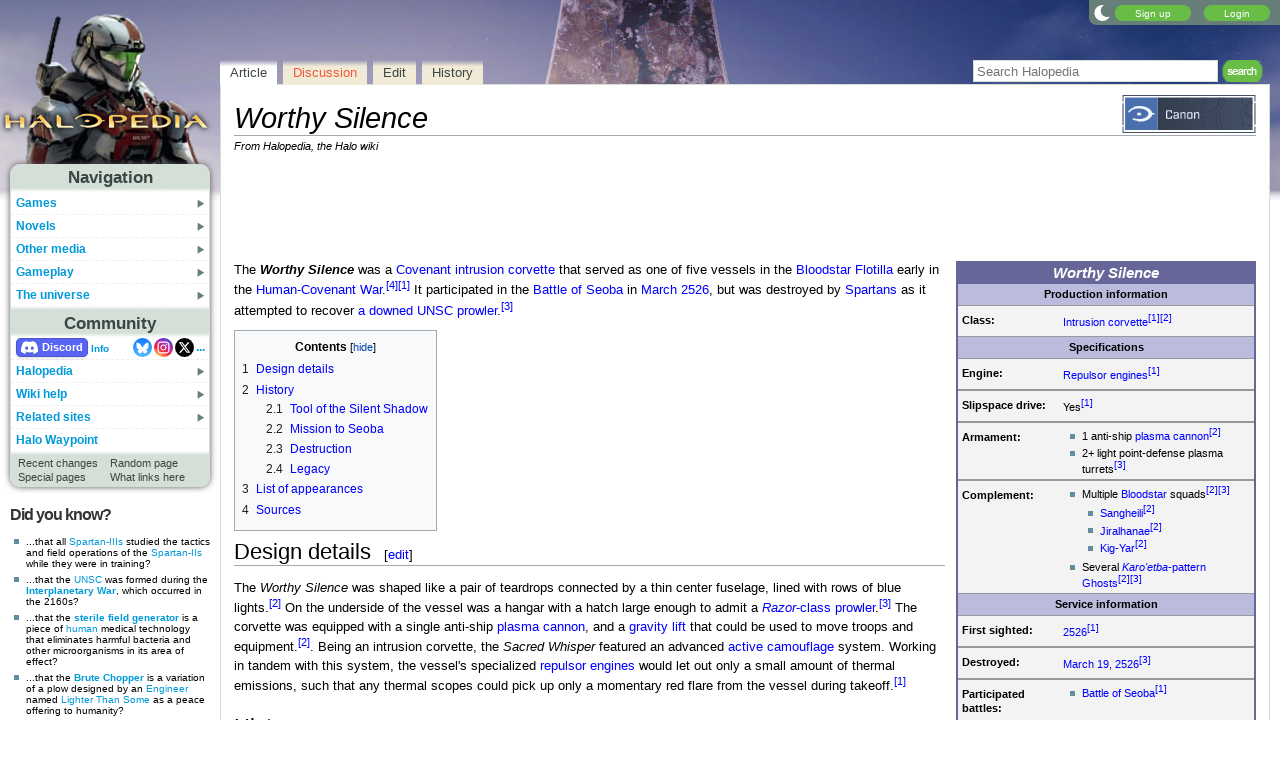

--- FILE ---
content_type: text/plain;charset=UTF-8
request_url: https://c.pub.network/v2/c
body_size: -112
content:
4249acfe-d2ca-48bd-a4c3-0440a36d9d72

--- FILE ---
content_type: image/svg+xml
request_url: https://wiki.gallery/images/icons/bluesky.svg
body_size: 93
content:
<?xml version="1.0" encoding="UTF-8"?>
<svg version="1.1" viewBox="0 0 100 100" xmlns="http://www.w3.org/2000/svg">
<defs>
<linearGradient id="a" x1="-19.674" x2="11.691" y1="52.651" y2="52.651" gradientTransform="matrix(3.1883 0 0 4.7349 62.726 -299.29)" gradientUnits="userSpaceOnUse">
<stop stop-color="#0b7bff" offset="0"/>
<stop stop-color="#5ab9ff" offset="1"/>
</linearGradient>
</defs>
<circle transform="rotate(90)" cx="50" cy="-50" r="50" fill="url(#a)" stroke-width="1.028"/>
<path d="m39.251 81.147c-3.973 0.45176-6.7749-1.747-9.561-4.1994-3.9828-3.5055-6.4372-8.7277-3.1162-12.819 3.2169-3.9624 9.6166-4.9324 9.6166-4.9324s-7.804 1.0398-12.663-3.3434c-2.4776-2.2353-3.8673-5.1583-4.2118-8.5399-0.44316-4.3499-1.1659-13.25-1.2158-16.536-0.05636-3.7147 1.3325-6.198 3.7526-6.4713 5.791-0.65395 12.594 4.8705 19.204 13.041 6.4253 7.9401 8.9422 13.557 8.9422 13.557s2.5173-5.6167 8.9422-13.557c6.6107-8.1693 13.413-13.693 19.204-13.041 2.4201 0.27329 3.8089 2.7566 3.7526 6.4713-0.04982 3.2859-0.77259 12.186-1.2158 16.536-0.34452 3.3816-1.7342 6.3046-4.2118 8.5399-4.8582 4.3831-12.663 3.3434-12.663 3.3434s6.3999 0.96993 9.6166 4.9324c3.321 4.0908 0.86665 9.3126-3.1162 12.819-2.7865 2.4524-5.5882 4.6511-9.561 4.1994-7.2266-0.8217-10.749-14.477-10.749-14.477s-3.5223 13.654-10.749 14.477z" fill="#fff" stroke-width=".97572"/>
</svg>


--- FILE ---
content_type: text/plain;charset=UTF-8
request_url: https://c.pub.network/v2/c
body_size: -263
content:
8680473d-277e-4ba2-949e-a5ce9b7fbaea